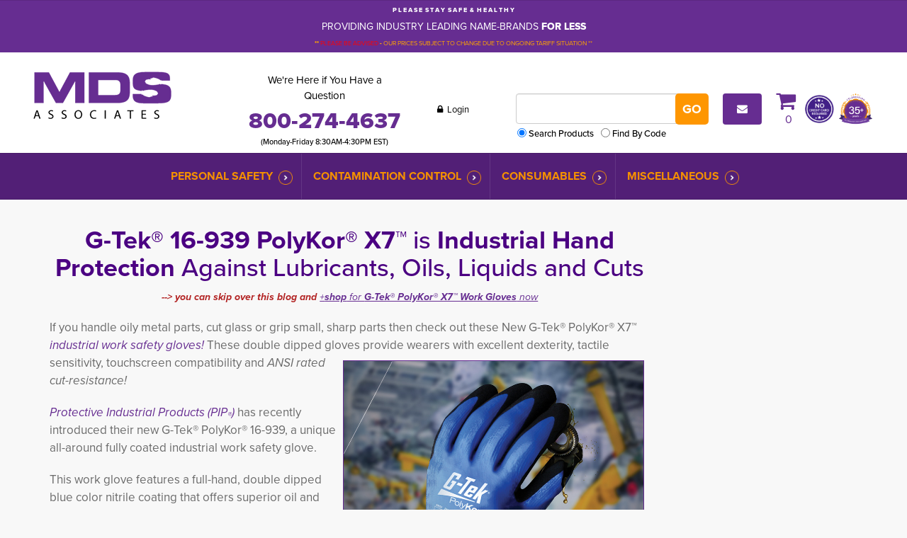

--- FILE ---
content_type: text/html; charset=UTF-8
request_url: https://www.mdsassociates.com/fully-coated-g-tek-polykor-x7-work-gloves
body_size: 9227
content:
<!DOCTYPE html PUBLIC "-//W3C//DTD XHTML 1.0 Transitional//EN" "http://www.w3.org/TR/xhtml1/DTD/xhtml1-transitional.dtd">
<html xmlns="http://www.w3.org/1999/xhtml">

<head>
<meta http-equiv='X-UA-Compatible' content='IE=edge' />
 <!-- Google Tag Manager -->
<script>(function(w,d,s,l,i){w[l]=w[l]||[];w[l].push({'gtm.start':
new Date().getTime(),event:'gtm.js'});var f=d.getElementsByTagName(s)[0],
j=d.createElement(s),dl=l!='dataLayer'?'&l='+l:'';j.async=true;j.src=
'https://www.googletagmanager.com/gtm.js?id='+i+dl;f.parentNode.insertBefore(j,f);
})(window,document,'script','dataLayer','GTM-TKSTGHN');</script>
<!-- End Google Tag Manager -->

  
  <!-- Global site tag (gtag.js) - Google Analytics -->
  <script async src="https://www.googletagmanager.com/gtag/js?id=UA-25189945-1"></script>
  <script>
    window.dataLayer = window.dataLayer || [];
    function gtag() { dataLayer.push(arguments); }
    gtag('js', new Date());

    gtag('config', 'UA-25189945-1');
  </script>

  <title> Shop for G-Tek® 16-939 PolyKor® X7 Double Dip A3 Cut Gloves </title>
  <meta http-equiv='Content-Type' content='text/html; charset=UTF-8' />
  <meta name="viewport" content="width=device-width, initial-scale=1.0" />
  <meta http-equiv="X-UA-Compatible" content="IE=edge" />
  <meta http-equiv="Cache-Control" content="no-cache" />
  <meta http-equiv="Pragma" content="no-cache" />
  <meta name="Keywords" content="Oil-Resistant Fully Coated Cut Safety Gloves, G-Tek® PolyKor® X7™ Work Gloves, G-Tek® PolyKor® X7™  Grip Safety Gloves, G-Tek® PolyKor® 16-939, oil-resistant work gloves, double dipped work gloves, oil resistant cut safety gloves, hand protection, industrial cut safety gloves, wholesale PIP work gloves, wholesale industrial work gloves, fully coated work gloves, G-Tek Work Gloves, palm coated grip gloves, grip gloves, grippy gloves, double dipped work gloves, PIP, Protective Industrial Products, X7 work gloves, Polykor X7 Work Gloves, Polykor Work Gloves," />
  <meta name="Description" content="If you handle oily metal parts, cut glass or grip small sharp parts, then check out these New G-Tek® 16-939 PolyKor® X7™ industrial work safety gloves from PIP®. These double dipped gloves provide excellent dexterity, tactile sensitivity, touchscreen compatibility AND cut-resistance!" />
  <meta name="Robots" content="index,follow" />
  <meta name="Author" content="360 PSG" />
  <meta name="Copyright" content="MDS Associates (copyright holder)" />
  <meta name="Generator" content="Fission Content Management System" />
  <link rel="shortcut icon" href="/templates/custom/mdsassociates-2019/images/favicon.ico" />
  <link rel="apple-touch-icon-precomposed" href="/templates/custom/mdsassociates-2019/apple-touch-icon.png">

  <link href='//fonts.googleapis.com/css?family=Raleway:100,300,400,600,700,800|Open+Sans:400,300,600,700,800' rel='stylesheet' type='text/css'>
  
  <!-- Adobe Fonts - proxima-nova 400,400i,500,600,700,700i,800 -->
  <link rel="stylesheet" href="https://use.typekit.net/skn5qtv.css">

  <script type='text/javascript'>
    var PF_pageLoaded = false;
  </script>

  <link rel="stylesheet" type="text/css" href="/templates/custom/mdsassociates-2019/css/bootstrap.min.css">
  <link rel="stylesheet" href="/templates/custom/mdsassociates-2019/css/flexslider.css" />

  
<link href='/templates/custom/mdsassociates-2019/css/page.css?v=1.29.6.072379c7' rel='stylesheet' type='text/css'  />
<link href='/templates/custom/mdsassociates-2019/css/form.css?v=1.29.6.072379c7' rel='stylesheet' type='text/css'  />
<link href='/templates/front/css/form-imagedrop.css?v=1.29.6.072379c7' rel='stylesheet' type='text/css'  />
<link href='/templates/front/css/form-radio-checks.css?v=1.29.6.072379c7' rel='stylesheet' type='text/css'  />
<link href='/templates/front/css/modules/rss-feed.css?v=1.29.6.072379c7' rel='stylesheet' type='text/css'  />
<link href='/templates/front/css/modules/catalog-categories.css?v=1.29.6.072379c7' rel='stylesheet' type='text/css'  />
<link href='/templates/front/css/modules/modules.css?v=1.29.6.072379c7' rel='stylesheet' type='text/css'  />
<link href='/templates/custom/mdsassociates-2019/css/content.css?v=1.29.6.072379c7' rel='stylesheet' type='text/css'  />
<link href='/templates/custom/mdsassociates-2019/css/list.css?v=1.29.6.072379c7' rel='stylesheet' type='text/css'  />
<link href='/templates/front/css/modules/MOD.ImageList.001.css?v=1.29.6.072379c7' rel='stylesheet' type='text/css'  />
<link href='/themes/blank/style.css?v=1.29.6.072379c7' rel='stylesheet' type='text/css'  />
<link href='/menus-css/mega-menu-2021.css?v=1.29.6.072379c7' rel='stylesheet' type='text/css'  />
<link href='/themes/mds_default/style.css?v=1.29.6.072379c7' rel='stylesheet' type='text/css'  />
<link href='/templates/front/css/list-search-results.css?v=1.29.6.072379c7' rel='stylesheet' type='text/css'  />
<link href='/templates/front/css/sitemap.css?v=1.29.6.072379c7' rel='stylesheet' type='text/css'  />
<link href='/templates/front/css/categories.css?v=1.29.6.072379c7' rel='stylesheet' type='text/css'  />
<link href='/templates/front/css/overlib.css?v=1.29.6.072379c7' rel='stylesheet' type='text/css'  />
<link href='/cmscore/css/pf-responsive.css?v=1.29.6.072379c7' rel='stylesheet' type='text/css'  />
<link href='/cmscore/css/font-awesome.css?v=1.29.6.072379c7' rel='stylesheet' type='text/css'  />
<link href='/cmscore/css/form-website-field.css?v=1.29.6.072379c7' rel='stylesheet' type='text/css'  />

  <script type="text/javascript" src="//ajax.googleapis.com/ajax/libs/jquery/1.11.1/jquery.min.js"></script><script type="text/javascript">$.noConflict();</script>

<script type='text/javascript'>
var isLinuxServer = true; var isWindowsServer = false; var PF_QUICK_INFO_BLOCK_WIDTH = 200; var PF_QUICK_LAUNCH_BLOCK_HEIGHT = 100; var PF_QUICK_INFO_START = false; var PF_QUICK_LAUNCH_START = false; var TINYMCE_IMAGE_MANAGER_COMPONENT = 'imagemanager';  var TINYMCE_FILE_MANAGER_COMPONENT = 'filemanager'; var PF_WYSIWYG_ENGINE = 'CKEDITOR'; var PF_IS_CKEDITOR = 1; var CKEDITOR_BASEPATH = '/cmscore/ckeditor/4.5.7/'; var PF_IS_WYSIWYG_PRO = 0; var PF_IS_TINYMCE = 0;
</script>

<script type="text/javascript">var djConfig = {"baseUrl":"\/fission\/js\/dojo\/dojo\/","parseOnLoad":true,"modulePaths":{"pf":"\/fission\/js\/pf","cms":"\/js\/cms","cmsx":"\/app\/js\/cmsx"},"isDebug":false};</script>

<script src='/cmscore/js/prototype/prototype-1.6.1-with-utils-360mod.js?v=1.29.6.072379c7' type='text/javascript'></script>
<script src='/cmscore/js/dojo/dojo/dojo.js?v=1.29.6.072379c7' type='text/javascript'></script>
<script src='/cmscore/js/pf/pf.js?v=1.29.6.072379c7' type='text/javascript'></script>
<script src='/cmscore/js/placeholder/placeholder.js?v=1.29.6.072379c7' type='text/javascript'></script>
<script src='/cmscore/js/phpfission-common.js?v=1.29.6.072379c7' type='text/javascript'></script>
<script src='/cmscore/js/phpfission-common-uncompiled.js?v=1.29.6.072379c7' type='text/javascript'></script>
<script src='/cmscore/js/browser-detect.js?v=1.29.6.072379c7' type='text/javascript'></script>
<script src='/cmscore/js/alert-handler.js?v=1.29.6.072379c7' type='text/javascript'></script>
<script src='/cmscore/js/window-screen-size.js?v=1.29.6.072379c7' type='text/javascript'></script>
<script src='/cmscore/js/ckeditor-utilities.js?v=1.29.6.072379c7' type='text/javascript'></script>
<script src='/cmscore/js/pf-text-sizer-001.js?v=1.29.6.072379c7' type='text/javascript'></script>
<script src='/cmscore/js/pf-modules-001.js?v=1.29.6.072379c7' type='text/javascript'></script>
<script src='/cmscore/js/overlib/overlib.js?v=1.29.6.072379c7' type='text/javascript'></script>
<script src='/cmscore/js/pf-list-002.js?v=1.29.6.072379c7' type='text/javascript'></script>
<script src='/cmscore/js/pf-responsive.min.js?v=1.29.6.072379c7' type='text/javascript'></script>

  
  <link rel='canonical' href='https://www.mdsassociates.com/fully-coated-g-tek-polykor-x7-work-gloves' />
  <script type="text/javascript" src="/templates/custom/mdsassociates-2019/js/bootstrap.min.js"></script>
  
  

  <meta name="google-site-verification" content="2b091lxi4tNmvVUXocSIMhaSsmhoNCRojgq6Lnm3pyw" />

<!-- Global site tag (gtag.js) - Google Analytics -->
<script async src='https://www.googletagmanager.com/gtag/js?id=G-34V55DDBY1'></script>
<script>
    window.dataLayer = window.dataLayer || [];
    function gtag(){dataLayer.push(arguments);}
    gtag('js', new Date());
    
    gtag('config', 'G-34V55DDBY1');
</script>

</head>

<body onload='PF_pageLoaded=true; PF_JSA_generatePopUps_001();'>
  
  <!-- Google Tag Manager (noscript) -->
<noscript><iframe src="https://www.googletagmanager.com/ns.html?id=GTM-TKSTGHN"
height="0" width="0" style="display:none;visibility:hidden"></iframe></noscript>
<!-- End Google Tag Manager (noscript) -->



  <!-- Mobile Header -->
  <div class="mobile-header">
    <div class="box1 phone">
      <div class='theme-blank module-static-content-001'><div class='module'><div class='module-content'><h5>We&#39;re Here if You Have a Question</h5>

<h3>800-274-4637</h3>

<h5>(Monday-Friday 8:30AM-4:30PM EST)</h5></div></div></div>
    </div>
    <div class="box2 login">
      <div class='theme-blank module-login-box-001'><div class='module'><div class='module-content'><form id='login_block_100107' name='login_block_100107' action="/myaccount/site-login.php" method='post'  data-pf-form="true" style='margin:0px;'>
<input name='form_name' id='login_block_100107_form_name' type='hidden' value='login_block_100107' />
<input name='form_event' id='login_block_100107_form_event' type='hidden' value='submit' />
<input type='hidden' name='task'  value="process-site-login" />
<input type='hidden' name='login_redirect_to' id='login_redirect_to' value="dashboard" />
<!-- Trigger the modal with a button -->

<p><button class="btn btn-default" data-target="#myModal2" data-toggle="modal" type="button"><i class="fa fa-lock" aria-hidden="true"></i> Login</button></p>

<!-- Modal -->
<div id="myModal2" class="modal fade" role="dialog">
  <div class="modal-dialog">

    <!-- Modal content-->
    <div class="modal-content">
      <div class="modal-header">
        <button type="button" class="close" data-dismiss="modal">&times;</button>

      </div>
      <div class="modal-body">
        <h4 class="modal-title">User Login</h4>



<div class="login-wrap">
<table>
<tr>
    <td>

<div class="form-group">
  <label class="control-label" for="username">
    Username
  </label>
  <div class="input-group">
    <div class="input-group-addon">
      <i class="fa fa-user" aria-hidden="true"></i>
    </div>
    <input type='text' name='login_username_100107' id='login_username_100107' value="" class="text-off" onfocus=" this.className='text-on';" onblur=" this.className='text-off';" />
  </div>
</div>



</td>
</tr>
<tr>
    <td>

<div class="form-group">
  <label class="control-label" for="password">
    Password
  </label>
  <div class="input-group">
    <div class="input-group-addon">
      <i class="fa fa-lock" aria-hidden="true"></i>
    </div>
    <input type='password' name='login_password_100107' id='login_password_100107' value="" autocomplete="off" class="password-off" onfocus=" this.className='password-on';" onblur=" this.className='password-off';" />
  </div>
</div>

</td>
</tr>
<tr>
    <td><input type='submit' name='login_button_100107' id='login_button_100107' value="Login" class="submit-off" onmouseover=" this.className='submit-over';" onmouseout=" this.className='submit-off';" onfocus=" this.className='submit-on';" onblur=" this.className='submit-off';" /></td>
</tr>


    <tr><td><small class="remember"><table border='0' cellpadding='0' cellspacing='0' class=''><tr><td class='collection'><input type='checkbox' name='login_remember_me_100107[]'  value="YES" class="checkbox-off" /></td><td class='collection-caption'>Remember Me</td></tr></table></small></td></tr>



    <tr><td><small><a href='/forgot-password.php' title="Forgot Password?">Forgot Password?</a></small></td></tr>




</table>
</div>

      </div>

      <!--<div class="modal-footer">
         <button type="button" class="btn primary" data-dismiss="modal">Close</button>
      </div> -->

    </div>

  </div>
</div></form></div></div></div>
    </div>
    <div class="box2 cart">
      <div class='theme-blank module-shopping-cart-001'><div class='module'><div class='module-content'><div id='scm001_100106' class='scm001holder'><a href="/cart"><em class="fa fa-shopping-cart">&nbsp;</em> <span id='scm001_items_100106'>0</span></a></div></div></div></div>
    </div>
  </div>

  <!-- Top Bar - Desktop -->
  
  <div class="top-bar hidden-phone">
    <div class="container">
      <div class='theme-blank module-static-content-001'><div class='module'><div class='module-content'><div class="row">
<div class="col-sm-12">
<p style="text-align: center;"><span style="font-size:9px;"><strong>P L E A S E&nbsp; S T A Y&nbsp; S A F E&nbsp; &amp;&nbsp; H E A L T H Y</strong></span></p>

<p style="text-align: center;"><span style="font-size:14px;"><span style="color:#FFFFFF;">PROVIDING INDUSTRY LEADING NAME-BRANDS <strong>FOR LESS</strong></span></span></p>

<p style="text-align: center;"><span style="color:#FFA500;"><strong><span style="font-size:9px;">**</span></strong></span><span style="color:#FF0000;"><span style="font-size:9px;">&nbsp;PLEASE BE ADVISED</span></span><span style="color:#FFA500;"><strong><span style="font-size:9px;"> -</span></strong><span style="font-size:9px;"> OUR PRICES SUBJECT TO CHANGE DUE TO ONGOING TARIFF SITUATION **</span></span></p>
</div>
</div></div></div></div>
    </div>
  </div>
  
  
  <!-- Header -->
  <header>
    <div class="container">
      <div class="row">
        <div class="col-md-3 logo">
          <div class='theme-blank module-static-content-001'><div class='module'><div class='module-content'><a href="/"><img src="/templates/custom/mdsassociates-2015/images/logo.png" alt="MDS Associates" /></a></div></div></div>
        </div>
        <div class="col-md-9 contact-nos hidden-phone">
          <div class='theme-blank module-free-html-001'><div class='module'><div class='module-content'><div class="header-wrap-2024">
  <div class="phone-section">
<p>We&#39;re Here if You Have a Question 
  <strong><a href="tel:800-274-4637" class="phone-number">800-274-4637</a></strong></p>
    <h5>(Monday-Friday 8:30AM-4:30PM EST)</h5>
  </div>
  
<div class="user-section"><div class='theme-blank module-login-box-001'><div class='module'><div class='module-content'><form id='login_block_100102' name='login_block_100102' action="/myaccount/site-login.php" method='post'  data-pf-form="true" style='margin:0px;'>
<input name='form_name' id='login_block_100102_form_name' type='hidden' value='login_block_100102' />
<input name='form_event' id='login_block_100102_form_event' type='hidden' value='submit' />
<input type='hidden' name='task'  value="process-site-login" />
<input type='hidden' name='login_redirect_to' id='login_redirect_to' value="dashboard" />
<!-- Trigger the modal with a button -->
<button type="button" class="text-btn" data-toggle="modal" data-target="#myModal"><i class="fa fa-lock" aria-hidden="true">&nbsp;</i> Login</button>

<!-- Modal -->
<div id="myModal" class="modal fade" role="dialog">
  <div class="modal-dialog">

    <!-- Modal content-->
    <div class="modal-content">
      <div class="modal-header">
        <button type="button" class="close" data-dismiss="modal">&times;</button>

      </div>
      <div class="modal-body">
        <h4 class="modal-title">User Login</h4>



<div class="login-wrap">
<table>
<tr>
    <td>

<div class="form-group">
  <label class="control-label" for="username">
    Username
  </label>
  <div class="input-group">
    <div class="input-group-addon">
      <i class="fa fa-user" aria-hidden="true"></i>
    </div>
    <input type='text' name='login_username_100102' id='login_username_100102' value="" class="text-off" onfocus=" this.className='text-on';" onblur=" this.className='text-off';" />
  </div>
</div>



</td>
</tr>
<tr>
    <td>

<div class="form-group">
  <label class="control-label" for="password">
    Password
  </label>
  <div class="input-group">
    <div class="input-group-addon">
      <i class="fa fa-lock" aria-hidden="true"></i>
    </div>
    <input type='password' name='login_password_100102' id='login_password_100102' value="" autocomplete="off" class="password-off" onfocus=" this.className='password-on';" onblur=" this.className='password-off';" />
  </div>
</div>

</td>
</tr>
<tr>
    <td><input type='submit' name='login_button_100102' id='login_button_100102' value="Login" class="submit-off" onmouseover=" this.className='submit-over';" onmouseout=" this.className='submit-off';" onfocus=" this.className='submit-on';" onblur=" this.className='submit-off';" /></td>
</tr>


    <tr><td><small class="remember"><table border='0' cellpadding='0' cellspacing='0' class=''><tr><td class='collection'><input type='checkbox' name='login_remember_me_100102[]'  value="YES" class="checkbox-off" /></td><td class='collection-caption'>Remember Me</td></tr></table></small></td></tr>



    <tr><td><small><a href='/forgot-password.php' title="Forgot Password?">Forgot Password?</a></small></td></tr>




</table>
</div>

      </div>

      <!--<div class="modal-footer">
         <button type="button" class="btn primary" data-dismiss="modal">Close</button>
      </div> -->

    </div>

  </div>
</div></form></div></div></div></div>


  
<div class="navbar-form">
<div class="form-group"><div class='theme-blank module-catalog-search-001'><div class='module'><div class='module-content'><div class="product-search-module">
                        <form id='catalog_product_search' name='catalog_product_search' action="/catalog/product" method='get'  data-pf-form="true" style='margin:0px;'>
<input name='form_name' id='catalog_product_search_form_name' type='hidden' value='catalog_product_search' />
<input name='form_event' id='catalog_product_search_form_event' type='hidden' value='submit' />
<table>
<tr>
    <td><input type='text' name='q' id='q' value="" class="text-off" onfocus=" this.className='text-on';" onblur=" this.className='text-off';" /></td>
    <td><input type='submit' name='search' id='btn_search_catalog' value="Go" class="submit-off" onmouseover=" this.className='submit-over';" onmouseout=" this.className='submit-off';" onfocus=" this.className='submit-on';" onblur=" this.className='submit-off';" /></td>
</tr>
<tr>
    <td colspan=2>
        <table border='0' cellpadding='0' cellspacing='0' class=''><tr><td class='collection'><input type='radio' name='search_type' id='search_type_0' value="PRODUCT" checked="checked" class="radio-off" /></td><td class='collection-caption'><label for="search_type_0">Search Products</label></td><td class='collection'><input type='radio' name='search_type' id='search_type_1' value="CODE" class="radio-off" /></td><td class='collection-caption'><label for="search_type_1">Find By Code</label></td></tr></table>
    </td>
</tr>
</table>    </form>
                    </div></div></div></div></div>
</div>

<p><a class="icon-sm btn-primary" href="/content/pages/contact-us">
  <i class="fa fa-envelope"></i>
  <!--<img alt="" src="/templates/custom/mdsassociates-2015/images/i-envelope.png" />-->
  </a></p>

<div class="cart"><a href="/cart"><em class="fa fa-shopping-cart">&nbsp;</em><div class='theme-blank module-shopping-cart-001'><div class='module'><div class='module-content'><div id='scm001_100076' class='scm001holder'>
    <span id='scm001_items_100076'>0</span>
</div></div></div></div></a></div>
  

<div class="no-credit-card"><div class='theme-blank module-image-list-001'><div class='module'><div class='module-content'><style>
    .mod_image_tile_item_100219{
         float: left; 
         padding: 2px; 
         text-align:center; 
           
    }
</style>
<script>
    dojo.require('cms.Tiles');
    dojo.ready(function() {
        var tiles = new cms.Tiles(100219,2,'mod_image_tile_item');
    });
</script>
<div class ="mod-img-list-tile  mod_image_tile_item_100219"  style = "display:none;">
    <a href="/payment" >
        <img src="/content/images/icons/no-credit-card-required-resized.png" alt="No credit card required"  title ="No credit card required" />
    </a>
</div><div class ="mod-img-list-tile  mod_image_tile_item_100219"  style = "display:none;">
    <a href="/history" >
        <img src="/content/images/icons/mds-badge-35-years-new.png" alt="35 Years"  title ="35 Years" />
    </a>
</div><div class ="mod-img-list-tile-actions">
    

    
        <div class = 'img-list-tiles-show-less' id = 'mod_image_list_prev_button_100219'>
            <a href = '#mod_image_list_show_less'/> Prev </a>
        </div>
    

    
        <div class = 'img-list-tiles-show-more' id = 'mod_image_list_next_button_100219'>
            <a href = '#mod_image_list_show_more'> Next </a>
        </div>
    
</div></div></div></div></div>

  
</div></div></div></div>
        </div>
      </div>
    </div>
  </header><!-- /Header -->

  
  <!-- Top Bar - Phone -->
  
  <div class="top-bar visible-phone">
    <div class="container">
      <div class='theme-blank module-static-content-001'><div class='module'><div class='module-content'><div class="row">
<div class="col-sm-12">
<p style="text-align: center;"><span style="font-size:9px;"><strong>P L E A S E&nbsp; S T A Y&nbsp; S A F E&nbsp; &amp;&nbsp; H E A L T H Y</strong></span></p>

<p style="text-align: center;"><span style="font-size:14px;"><span style="color:#FFFFFF;">PROVIDING INDUSTRY LEADING NAME-BRANDS <strong>FOR LESS</strong></span></span></p>

<p style="text-align: center;"><span style="color:#FFA500;"><strong><span style="font-size:9px;">**</span></strong></span><span style="color:#FF0000;"><span style="font-size:9px;">&nbsp;PLEASE BE ADVISED</span></span><span style="color:#FFA500;"><strong><span style="font-size:9px;"> -</span></strong><span style="font-size:9px;"> OUR PRICES SUBJECT TO CHANGE DUE TO ONGOING TARIFF SITUATION **</span></span></p>
</div>
</div></div></div></div>
    </div>
  </div>
  
  

  <div class="mobile-search visible-phone">
    <div class='theme-blank module-catalog-search-001'><div class='module'><div class='module-content'><div class="product-search-module">
                        <form id='catalog_product_search' name='catalog_product_search' action="/catalog/product" method='get'  data-pf-form="true" style='margin:0px;'>
<input name='form_name' id='catalog_product_search_form_name' type='hidden' value='catalog_product_search' />
<input name='form_event' id='catalog_product_search_form_event' type='hidden' value='submit' />
<table>
<tr>
    <td><input type='text' name='q' id='q' value="" class="text-off" onfocus=" this.className='text-on';" onblur=" this.className='text-off';" /></td>
    <td><input type='submit' name='search' id='btn_search_catalog' value="Go" class="submit-off" onmouseover=" this.className='submit-over';" onmouseout=" this.className='submit-off';" onfocus=" this.className='submit-on';" onblur=" this.className='submit-off';" /></td>
</tr>
<tr>
    <td colspan=2>
        <table border='0' cellpadding='0' cellspacing='0' class=''><tr><td class='collection'><input type='radio' name='search_type' id='search_type_0' value="PRODUCT" checked="checked" class="radio-off" /></td><td class='collection-caption'><label for="search_type_0">Search Products</label></td><td class='collection'><input type='radio' name='search_type' id='search_type_1' value="CODE" class="radio-off" /></td><td class='collection-caption'><label for="search_type_1">Find By Code</label></td></tr></table>
    </td>
</tr>
</table>    </form>
                    </div></div></div></div>
  </div>


  <div class="menu-wrapper">

    <div class="toggle-buttons visible-phone">
      
      <!--
      <button type="button" class="secondary-menu-toggle btn btn-default btn-sm collapsed" data-toggle="collapse" data-target="#secondary-menu" aria-expanded="false" aria-controls="navbar">
        Industries <span>Served</span>
      </button>
      -->

      <button type="button" class="main-menu-toggle btn btn-default btn-sm collapsed visible-phone" data-toggle="collapse" data-target="#main-menu" aria-expanded="false" aria-controls="navbar">
        Browse <span>Products</span>
      </button>
    </div>

    <!-- New 2019 Secondary Category Menu - Phone View
    
    -->

    <!-- Main Menu -->
    
    <nav id="main-menu" class="navbar-collapse collapse main-menu">
      <div class="container">
        <div class='theme-blank module-menu-002'><div class='module'><div class='module-content'><div class='pf-cssmenu-mega-menu-2021-div'><ul id='menu_7fdb6811982a2ca0bde8faa51edf8b2b' class='pf-cssmenu-mega-menu-2021'><li class='lev1 no-sub no-sub-lev1 first first-lev1 ' ><a href='/catalog/category/personal-safety-supplies'  class='lev1 no-sub no-sub-lev1 first first-lev1 '>Personal Safety</a></li><li class='lev1 no-sub no-sub-lev1 ' ><a href='/category/cross-contamination/infection-control/-prevention-supplies'  class='lev1 no-sub no-sub-lev1 '>Contamination Control</a></li><li class='lev1 no-sub no-sub-lev1 ' ><a href='/category/consumable/wholesale/janitorial-jan-san-paper-product-supplies'  class='lev1 no-sub no-sub-lev1 '>Consumables</a></li><li class='lev1 no-sub no-sub-lev1 last last-lev1 ' ><a href='/category/miscellaneous'  class='lev1 no-sub no-sub-lev1 last last-lev1 '>Miscellaneous</a></li></ul></div>
                <!--[if lte IE 6]>
                <script type='text/javascript'>Event.observe(window, 'load', function() { PF_cssmenu_hover('menu_7fdb6811982a2ca0bde8faa51edf8b2b'); });</script>
                <![endif]-->
                </div></div></div>
      </div>
    </nav>
    

  </div>



  <!-- New 2018 Banner with right side -->
  <div class="banner-content">
    

    <div class="right">
      

      

    </div>
  </div>


  <!-- New 2019 Secondary Category Menu - Desktop View 
   -->
  
  
  <!-- New 2024 Brand Logos -->
  
  

  <!-- News -->
  


  

  
  
  
  
  
  <!-- Main Container -->
  <section id="main_container">
    <div class="container">
      <div class="row">

        


        <div class="col-md-9 col-sm-7 ">
          

          <div class='pf-responsive'>
<h1 style="text-align: center;"><span style="font-size:36px;"><span style="color:#4B0082;"><strong>G-Tek&reg; 16-939 PolyKor&reg; X7&trade; </strong>is</span> <span style="color:#4B0082;"><strong>Industrial Hand Protection </strong>Against Lubricants, Oils, Liquids and Cuts</span></span></h1>

<p style="text-align: center;"><em><span style="font-size:14px;"><strong><span style="color:#B22222;">--&gt; you can skip over this blog and</span></strong> <u><a href="https://www.mdsassociates.com/catalog/p-106472/pip-g-tek-polykor-x7-double-dip-touch-gloves">+<strong>shop</strong> for <strong>G-Tek&reg; PolyKor&reg; X7&trade; Work Gloves</strong> now</a></u></span></em></p>

<p><span style="color:#696969;">If you handle oily metal parts, cut glass or grip small, sharp parts then check out these New G-Tek&reg; PolyKor&reg; X7&trade; <em><a href="https://www.mdsassociates.com/industrial-work-gloves-101" target="_self">industrial work safety gloves!</a> </em>These double dipped gloves provide wearers with<em> </em>excellent dexterity, tactile sensitivity, touc</span><a href="https://www.mdsassociates.com/catalog/p-106472/pip-g-tek-polykor-x7-double-dip-touch-gloves"><img alt="PIP® G-Tek® PolyKor® X7 Double Dip Touch Gloves " src="/content/images/SEO/gtek-polykor 16-939.jpg" style="border-width: 1px; border-style: solid; margin: 9px; float: right; width: 425px; height: 434px;" /></a><span style="color:#696969;">hscreen compatibility and <em>ANSI rated cut-resistance!</em> </span></p>

<p><em><a href="https://www.mdsassociates.com/protective-industrial-products-pip/wholesale-distributor" target="_self">Protective Industrial Products (PIP<sub>&reg;</sub>)</a></em><span style="color:#696969;"> has recently introduced their new G-Tek&reg; PolyKor&reg; 16-939, a unique all-around fully coated industrial work safety glove. </span></p>

<p><span style="color:#696969;">This work glove features a full-hand, double dipped blue color nitrile coating that offers superior oil and liquid resistance. This coating also helps keep the hands dry, extends the life of the glove and provides excellent abrasion resistance. The ultra-thin <em>18-gauge</em> seamless knit</span><span style="color:#696969;"> proprietary blended <em><a href="https://www.mdsassociates.com/g-tek-polykor-grip-gloves" target="_self">G-Tek&reg; PolyKor&reg;</a></em> shell with <a href="https://www.mdsassociates.com/pip-g-tek-polykor-x7-gloves"><em>X7&trade; technology</em></a> provides a high degree of sensitivity, dexterity, breathability and <em>ANSI A3 cut protection.</em></span></p>

<h2><span style="color:#4B0082;">MICROSURFACE GRIP IS IDEAL FOR DRY, WET &amp; OILY CONDITIONS</span></h2>

<p><span style="color:#696969;">This high performance work glove has a black <em><a href="https://www.mdsassociates.com/pip-advanced-glove-fibers-and-coatings">nitrile microsurface coating grip</a></em> on the palms and fingers. This microsurface grip is dipped over the blue nitrile coating. &nbsp;It is created by using a soft and flexible nitrile compound filled with thousands of tiny suction cups. As these suction cups contact the surface, it creates a vacuum effect that disperses fluids away from the object&rsquo;s surface for a better and more secure grip. </span></p>

<h2 style="text-align: justify;"><span style="color:#4B0082;">TOUCHSCREEN COMPATIBLE</span></h2>

<p><span style="color:#696969;">These<u><strong><a href="https://www.mdsassociates.com/catalog/p-106472/pip-g-tek-polykor-x7-double-dip-touch-gloves"> G-Tek&reg; PolyKor&reg; 16-939 X7&trade;&nbsp; Grip Safety Gloves </a></strong></u>also function as touchscreen compatible work gloves. They feature swipe fingertips and give operators the ability to work with electronics in automated or fast paced professions, where speed and operator input is necessary. <em><a href="https://www.mdsassociates.com/touch-screen-compatible-work-safety-gloves">Touchscreen work gloves</a></em> also let workers easily and quickly look up information from touch enabled devices without having to remove their safety gloves, putting their bare hands at risk to injury!</span></p>

<p style="text-align: justify;"><span style="color:#696969;">These New Fully Coated G-Tek&reg; PolyKor&reg; X7&trade; Work Gloves Are Ideal for:</span></p>

<ul>
	<li style="text-align: justify;"><span style="color:#696969;">Glass Cutting</span></li>
	<li style="text-align: justify;"><span style="color:#696969;">Electronics</span></li>
	<li style="text-align: justify;"><span style="color:#696969;">Sheet Metal Handling</span></li>
	<li style="text-align: justify;"><span style="color:#696969;">Parts Assembly</span></li>
	<li style="text-align: justify;"><span style="color:#696969;">Small Sharp Parts Handling</span></li>
	<li style="text-align: justify;"><span style="color:#696969;">Construction</span></li>
	<li style="text-align: justify;"><span style="color:#696969;">Maintenance</span></li>
</ul>

<p><span style="color:#696969;">These New G-Tek&reg; PolyKor&reg; X7&trade; Work Gloves also feature heavy-duty, snug-fitting knit wrists that help prevent dirt and debris from entering the glove. The cuff hems are color-coded for fast and easy size identification. Available in hand sizes small through double extra-large, they are washable and will resist chemicals, water, and ultraviolet light. </span></p>

<p style="text-align: center;"><span style="color:#696969;">Try these oil-resistant cut safety work gloves for yourself...</span></p>

<h1 style="text-align: center;"><u><a href="https://www.mdsassociates.com/catalog/p-106472/pip-g-tek-polykor-x7-double-dip-touch-gloves">+<span style="color:#B22222;">shop</span> for <strong>G-Tek&reg; PolyKor&reg; X7&trade; Work Gloves</strong> now</a></u></h1>

<h5 style="text-align: center;">Orders.&nbsp;&nbsp;&nbsp;&nbsp; &nbsp;&nbsp;&nbsp; &nbsp; &nbsp; &nbsp; &nbsp; Questions.&nbsp;&nbsp;&nbsp; &nbsp; &nbsp; &nbsp;&nbsp;&nbsp; Volume Discounts.&nbsp;&nbsp;&nbsp;&nbsp; &nbsp; &nbsp; &nbsp; Special Requests.</h5>

<p style="text-align: center;">Click or Call Today</p>

<p style="text-align: center;">Monday - Friday 8:30am - 4:30pm&nbsp; EST</p>

<h5 style="text-align: center;">+800.274.4637&nbsp;&nbsp;&nbsp;&nbsp; |&nbsp;&nbsp;&nbsp;&nbsp;&nbsp; +716.668.4001&nbsp;&nbsp;&nbsp;&nbsp; |&nbsp;&nbsp;&nbsp;&nbsp;&nbsp;&nbsp;&nbsp; Fax +716.668.4496&nbsp;&nbsp;&nbsp;&nbsp;&nbsp;&nbsp; |&nbsp;&nbsp;&nbsp; <a href="/cdn-cgi/l/email-protection#b9d0d7dfd6f9d4ddcad8cacad6dad0d8cddcca97dad6d486caccdbd3dcdacd84f09c8b89d1d8cfdc9c8b89d89c8b89c8ccdccacdd0d6d7"><span class="__cf_email__" data-cfemail="ea83848c85aa878e998b99998589838b9e8f99c4898587">[email&#160;protected]</span>&nbsp;&nbsp;</a>&nbsp;&nbsp;&nbsp; |&nbsp;&nbsp;&nbsp;<a href="https://www.mdsassociates.com">&nbsp; MDSassociates.com</a></h5>

<p style="text-align: center;">&quot;We want you to return home safely every day&quot;</p>

</div><!-- end pf-responsive -->

          
          
          
        </div>

        
      </div>
    </div>
  </section>
  <!-- /Main Container -->

  
  <!-- Feature -->
  
  
  
  <!-- Testimonials -->
  
  
  
  <!-- About -->
  
  
  
  
  <section class="callouts-section">
    <div class="container">
      <div class="row">
        <div class="col-md-12">

          <div class="connect-us">
            <div class="bg" id="leftHalf"></div>
            <div class="bg" id="rightHalf"></div>
            <div class='theme-blank module-static-content-001'><div class='module'><div class='module-content'><div class="row">
<div class="col-md-6 lefthalf">
<h2><a href="/content/pages/contact-us" target="_self" title="">Contact us</a></h2>

<p><a href="/content/pages/contact-us" target="_self" title="">for volume discount pricing</a></p>
<a class="go" href="/content/pages/contact-us" target="_self" title=""><img alt="GO" border="0" src="/templates/custom/mdsassociates-2015/images/go1.png" /></a></div>

<div class="col-md-6 righthalf">
<h2><a href="/" target="_self" title="">Sign up</a></h2>

<p><a href="/" target="_self" title="">for Promotions &amp; In-Stock Notifications</a></p>
<a class="go" href="/" target="_self" title=""><img alt="GO" border="0" src="/templates/custom/mdsassociates-2015/images/go2.png" /></a></div>
</div></div></div></div>
          </div>

        </div>
      </div>
    </div>
  </section>
  
  
  
  <!-- Footer -->
  <footer>
    <div class="container">
      <div class="row">
        <div class="col-md-4 contact-links">
          <div class='theme-blank module-static-content-001'><div class='module'><div class='module-content'><p><a href="/"><img alt="MDS Associates" class="footer-logo" src="/templates/custom/mdsassociates-2015/images/footer-logo.png" /></a></p>

<p>510 N Belleview Ave, Suite 102<br />
Cinnaminson, NJ 08077 USA<br />
Toll-Free:<a href=""> +800.274.4637</a>, <a href="#">+716.668.4001</a><br />
Fax: <a href=""> +716.668.4496</a><br />
<a href="/">www.mdsassociates.com</a><br />
<a href="https://eco-mdsassociates.com/" target="_self">www.eco-mdsassociates.com</a><a href="https://plus.google.com/b/114518220649945712881/" target="_blank"><img alt="Google+" src="/templates/custom/mdsassociates-2015/images/google+.png" /></a></p>
<!-- Hotjar Tracking Code for https://www.mdsassociates.com --></div></div></div>
        </div>
        <div class="col-md-8">
          <div class='theme-blank module-static-content-001'><div class='module'><div class='module-content'><div class="row">
<div class="col-md-3">
<h6>Category</h6>

<ul>
	<li><a href="https://www.mdsassociates.com/catalog/category/personal-protective-equipment/supplies">Personal Protection</a></li>
	<li><a href="https://www.mdsassociates.com/category/cross-contamination/infection-control/-prevention-supplies">Contamination Control</a></li>
	<li><a href="https://www.mdsassociates.com/category/consumable/wholesale/janitorial-jan-san-paper-product-supplies">Consumables</a></li>
	<li><a href="https://www.mdsassociates.com/category/miscellaneous">Miscellaneous</a></li>
</ul>

<h6>Industries Served</h6>

<ul>
	<li><a href="https://www.mdsassociates.com/market/dental-medicine">Dental Medicine</a></li>
	<li><a href="https://www.mdsassociates.com/market/food-processing-service">Food Processing</a></li>
	<li><a href="https://www.mdsassociates.com/market/cleanroom-crtical-controlled-regulated">Clean Room</a></li>
	<li><a href="https://www.mdsassociates.com/market/healthcare">Health Care</a></li>
	<li><a href="https://www.mdsassociates.com/market/industrial-safety/personal-protective-equipment/p.p.e./products-supplies">Industrial Safety</a></li>
</ul>
</div>

<div class="col-md-3">
<h6>Company Info</h6>

<ul>
	<li><a href="/history" target="_self">About Us</a></li>
	<li><a href="/mission" target="_self">Mission</a></li>
	<li><a href="/content/pages/contact-us" target="_self">Contact Us</a></li>
	<li><a href="https://www.mdsassociates.com/content-sample-request">Sample Requests</a></li>
	<li><a href="/testimonials" target="_self">Testimonials</a></li>
	<li><a href="https://www.mdsassociates.com/employment" target="_self">Employment</a></li>
</ul>
</div>

<div class="col-md-3">
<h6 id="tos">Terms of Sale</h6>

<ul>
	<li><a href="/documents/MDS/BusinessAcctCreditApp.pdf" target="_blank">Credit Application</a></li>
	<li><a href="https://www.mdsassociates.com/payment" target="_self">Payment Information</a></li>
	<li><a href="/pricing" target="_self">Pricing Policy</a></li>
	<li><a href="/private-policy-terms" target="_self">Privacy Notice</a></li>
	<li><a href="/returns" target="_self">Returned Goods</a></li>
	<li><a href="/shipping" target="_self">Shipping</a></li>
</ul>
</div>

<div class="col-md-3">
<h6>Services</h6>

<ul>
	<li><a href="https://www.mdsassociates.com/2026-blog-articles"><strong>2026</strong> Blog Articles</a></li>
	<li><a href="https://www.mdsassociates.com/2025-blog-articles"><strong>2025</strong> Blog Articles</a></li>
	<li><a href="https://www.mdsassociates.com/2024-blog-articles" target="_self"><strong>2024</strong> Blog Articles</a></li>
	<li><a href="https://www.mdsassociates.com/2023-blog-articles" target="_self"><strong>2023 </strong>Blog Articles</a></li>
	<li><a href="https://www.mdsassociates.com/article-archive">Article Archive</a></li>
	<li><a href="/services" target="_self">Signature Services</a></li>
	<li><a href="/automatic-delivery/shipping" target="_self">Automatic Delivery</a></li>
	<li><a href="https://www.mdsassociates.com/mds-promotions"><strong>MDS</strong> Promotions</a></li>
</ul>
</div>
</div></div></div></div>
        </div>
      </div>
      <div class="row">
        <div class="container">
          <hr />
          <p>&copy; 2005-2026 MDS Associates, Incorporated. All Rights Reserved.</p>
        </div>
      </div>
    </div>
  </footer>


  


  <div id='pfwindow_handler' style='visibility:hidden;'>
    <div id='pfwindow_loading'><img src='/cmscore/images/loading/150x150.gif' width='150' height='150' style='display:none;' border='0' alt='Loading' title='' /></div>
  </div>

  <div id='debug_window'></div>
  <script data-cfasync="false" src="/cdn-cgi/scripts/5c5dd728/cloudflare-static/email-decode.min.js"></script><script src="/templates/custom/mdsassociates-2019/js/scripts.js?v=12"></script>
  <script type="text/javascript" src="/templates/custom/mdsassociates-2019/js/jquery.flexslider-min.js"></script>

  
  <img src='/cmscore/js-detect.php?e=1' height='1' width='1' alt='' style='display:none;' /><noscript><img src='/cmscore/js-detect.php?e=0' height='1' width='1' alt='' style='display:none;' /></noscript>


  


<script defer src="https://static.cloudflareinsights.com/beacon.min.js/vcd15cbe7772f49c399c6a5babf22c1241717689176015" integrity="sha512-ZpsOmlRQV6y907TI0dKBHq9Md29nnaEIPlkf84rnaERnq6zvWvPUqr2ft8M1aS28oN72PdrCzSjY4U6VaAw1EQ==" data-cf-beacon='{"version":"2024.11.0","token":"4a8969dd7b0a46e6aa8529bf6d3db80a","r":1,"server_timing":{"name":{"cfCacheStatus":true,"cfEdge":true,"cfExtPri":true,"cfL4":true,"cfOrigin":true,"cfSpeedBrain":true},"location_startswith":null}}' crossorigin="anonymous"></script>
</body>

</html>

--- FILE ---
content_type: text/css
request_url: https://www.mdsassociates.com/templates/custom/mdsassociates-2019/css/list.css?v=1.29.6.072379c7
body_size: 489
content:
/* Standard List */
table.standard-list {
    border:1px solid #C4C4C4;
    border-top:0px;
    width:100%;
    vertical-align:top;
}

table.standard-list th {
    border-top:1px solid #C4C4C4;
    background-color: #662d91;
    text-align:right;
    padding:3px;
    padding-left:4px;
    padding-right:4px;
    font-weight:bold;
}

table.standard-list th.list-title {
    color:#FFFFFF;
}
table.standard-list th.list-title-1 {
    color:#FFFFFF;
    text-align:left;
}
table.standard-list th.list-title-left {
    color:#FFFFFF;
    text-align:left;
}
table.standard-list th.list-title-center {
    color:#FFFFFF;
    text-align:center;
}

table.standard-list th.list-title a.list-title,a.list-title:link,a.list-title:visited {
    color:#FFFFFF;
    text-decoration:underline;
}
table.standard-list th.list-title a.list-title:hover {
    color:#00CCFF;
    text-decoration:underline;
}
table.standard-list th.list-title-left a.list-title-left,a.list-title-left:link,a.list-title-left:visited {
    color:#FFFFFF;
    text-decoration:underline;
}
table.standard-list th.list-title-center a.list-title-center,a.list-title-center:link,a.list-title-center:visited {
    color:#FFFFFF;
    text-decoration:underline;
}
table.standard-list th.list-title-left a.list-title-left:hover {
    color:#00CCFF;
    text-decoration:underline;
}
table.standard-list th.list-title-1 a.list-title-1,a.list-title-1:link,a.list-title-1:visited {
    color:#FFFFFF;
    text-decoration:underline;
}
table.standard-list th.list-title-1 a.list-title-1:hover {
    color:#00CCFF;
    text-decoration:underline;
}

table.standard-list tr.alternate-1 {
    background-color:#FFFFFF;
}

table.standard-list tr.alternate-2 {
    background-color:#F3F3F3;
}

table.standard-list tr.alternate-3 {
    background-color:#D3D3D3;
}

table.standard-list td.empty-list {
    text-align:center;
    background-color:#FFFFFF;
    padding:10px 10px 10px 10px;
    border-top:1px solid #C4C4C4;
}

table.standard-list td.standard-column-1 {
    width: 100%;
    border-top:1px solid #C4C4C4;
    padding:3px;
    text-align:left;
}
table.standard-list td.standard-column {
    width: 100%;
    border-top:1px solid #C4C4C4;
    padding:3px;
    text-align:right;
    padding-right:16px;
}
table.standard-list td.standard-column-left {
    border-top:1px solid #C4C4C4;
    padding:3px;
    text-align:left;
    padding-right:16px;
}
table.standard-list td.standard-column-center {
    border-top:1px solid #C4C4C4;
    padding:3px;
    text-align:center;
    padding-right:16px;
}

table.standard-list td.standard-column-nosort {
    border-top:1px solid #C4C4C4;
    padding:3px;
    text-align:right;
    padding-right:4px;
}
table.standard-list td.icon-column {
    border-top:1px solid #C4C4C4;
    padding:3px;
    text-align:left;
    vertical-align:top;
    padding-right:2px;
}
table.standard-list td.center-icon-column {
    border-top:1px solid #C4C4C4;
    text-align:center;
    vertical-align:top;
    padding:2px;
    padding-right:2px;
    padding-left:2px;
}

table.standard-list-complete {
    width:100%;
}

table.standard-list-complete td.title {
    font-size:14px;
    color:#000000;
    font-weight:bold;
    padding-bottom:3px;
}

table.standard-list-complete td.list-caption {
    font-size:13px;
    color:#002B53;
    font-weight:bold;
    padding-left:8px;
    padding-top:3px;
    vertical-align:middle;
}

table.standard-list-complete td.filter {
    padding-bottom:3px;
}

table.standard-list-complete td.paging {
    padding-bottom:3px;
    margin-left:auto;
    margin-right:auto;
    text-align:center;
}

table.standard-list-complete td.list-image {
    padding-left:5px;
}

table.standard-list-paging td {
    font-size:11px;
    padding:0px;
}

table.standard-list-paging td span {
    font-weight:bold;
}

td.standard-list-prevnext {
    width:50px;
}
td.standard-list-prevnext a.prevnext, a.prevnext:visited, a.prevnext:link {
    font-size:11px;
}
td.standard-list-prevnext a.prevnext:hover {
    font-size:11px;
}

table.standard-list-pages {

}
table.standard-list-pages td {
    padding: 1px 2px 2px 2px;
}
table.standard-list-pages td span {
    color:#500000;
}

table.standard-list a, table.standard-list a:visited, table.standard-list a:link {
    color:#000000;
    text-decoration:underline;
}
table.standard-list a:hover {
    color:#FF0000;
    text-decoration:underline;
}

a.standard-list-anchor, a.standard-list-anchor:visited, a.standard-list-anchor:link {
    color:#C21B21;
}
a.standard-list-anchor:hover {
    color:#FF0033;
}

/* BLANK LIST STYLES */

table.blank-list-complete {
    width: 100%;
}

table.blank-list-complete td.paging {
    padding-bottom:3px;
    margin-left:auto;
    margin-right:auto;
    text-align:center;
}

table.blank-list-complete td.list-image {
    padding-left:5px;
}

table.blank-list-paging td {
    font-size:11px;
    padding:0px;
}

table.blank-list-paging td span {
    font-weight:bold;
}

td.blank-list-prevnext {
    width:50px;
}
td.blank-list-prevnext a.prevnext, a.prevnext:visited, a.prevnext:link {
    font-size:11px;
}
td.blank-list-prevnext a.prevnext:hover {
    font-size:11px;
}

table.blank-list-pages {

}
table.blank-list-pages td {
    padding: 1px 2px 2px 2px;
}
table.blank-list-pages td span {
    color:#500000;
}

table.blank-list a, table.blank-list a:visited, table.blank-list a:link {
    text-decoration:underline;
}
table.blank-list a:hover {
    text-decoration:underline;
}

a.blank-list-anchor, a.blank-list-anchor:visited, a.blank-list-anchor:link {
    color:#C21B21;
}
a.blank-list-anchor:hover {
    color:#FF0033;
}

div.empty-list {
    text-align:center;
    background-color:#FFFFFF;
    padding:10px 10px 10px 10px;
    border-top:1px solid #C4C4C4;
    margin-top:8px;
    font-size: 1px !important;
}

--- FILE ---
content_type: text/css
request_url: https://www.mdsassociates.com/templates/front/css/list-search-results.css?v=1.29.6.072379c7
body_size: 40
content:

/* Standard List */
table.search-results-list {    
    width: 100%;
    border-bottom: 1px solid #C4C4C4;
}

table.search-results-list tr.alternate-1 {
    background:#EEE;
    border-top: 1px solid #C4C4C4;
}

table.search-results-list tr.alternate-2 {
    background:#FFF;
    border-top: 1px solid #C4C4C4;
}

table.search-results-list td.empty-list {    
    text-align:center;
    padding: 10px;
    border-top: 1px solid #C4C4C4;
    border-bottom: 1px solid #C4C4C4;
}

table.search-results-list td.standard-column {
    padding: 5px;
    text-align:left;
}

table.search-results-list-complete {
    width: 100%;
}

table.search-results-list-complete td.title {
    font-size:14px;
    color:#000000;
    font-weight:bold;    
    padding-bottom:3px;
}

table.search-results-list-complete td.list-caption {    
    font-size:13px;
    color:#002B53;
    font-weight:bold;    
    padding-left:8px;
    padding-top:3px;
    vertical-align:middle;
}

table.search-results-list-complete td.filter {
    padding-bottom:3px;
}

table.search-results-list-complete td.paging {    
    padding-bottom:3px;    
    margin-left:auto;
    margin-right:auto;
    text-align:center;
}

table.search-results-list-complete td.list-image {
    padding-left:5px;
}

table.search-results-list-paging td {
    font-size:11px;
    padding:0px;
}

table.search-results-list-paging td span {
    font-weight:bold;    
}

td.search-results-list-prevnext {
    width:50px;
}

td.search-results-list-prevnext a.prevnext, a.prevnext:visited, a.prevnext:link {
    font-size:11px;
}

td.search-results-list-prevnext a.prevnext:hover {
    font-size:11px;
}

table.search-results-list-pages {

}

table.search-results-list-pages td {
    padding-left:2px;
    padding-right:2px;
    padding-top:1px;
}

table.search-results-list a {
    font-weight: bold;
}

a.search-results-list-anchor, a.search-results-list-anchor:visited, a.search-results-list-anchor:link {
    color:#C21B21;
}

a.search-results-list-anchor:hover {
    color:#FF0033;
}

--- FILE ---
content_type: application/javascript
request_url: https://www.mdsassociates.com/cmscore/js/pf-list-002.js?v=1.29.6.072379c7
body_size: 974
content:
PF_LIST002_assistingVariables=new Array();function PF_LIST002_clearAssistingVariable(listid,key){if(!(typeof PF_LIST002_assistingVariables[listid]=='object')){return false;}PF_LIST002_assistingVariables[listid].remove(key);return true;}function PF_LIST002_setAssistingVariable(listid,key,value){if(!(typeof PF_LIST002_assistingVariables[listid]=='object')){return false;}var o=new Object();o[key]=value;PF_LIST002_assistingVariables[listid]=PF_LIST002_assistingVariables[listid].merge(o);return true;}function PF_LIST002_setAssistingVariables(listid,object){if(!(typeof object=='object')){return false;}if(typeof PF_LIST002_assistingVariables[listid]=='object'){PF_LIST002_assistingVariables[listid]=PF_LIST002_assistingVariables[listid].merge(object);}else{PF_LIST002_assistingVariables[listid]=$H(object);}return true;}function PF_LIST002_initList(id,com,process,count){if(!count){count=0;}if($('pflist_'+id)){return PF_LIST002_loadList(id,com,process,true);}if(count<5){count++;setTimeout("PF_LIST002_initList('"+id+"', '"+com+"', '"+process+"', '"+count+"')",500);}else{alert('Error trying to initialize the list. Please contact support.');}}function PF_LIST002_listExists(id){return($('pflist_'+id));}function PF_LIST002_loadList(id,com,process,init){var e=$('pflist_'+id);if(!e){return;}var url='/ajax.php';var pars='com='+com+'&task=ajax&process='+process+'&listid='+id;pars+='&'+Form.serialize('pflist_'+id);if(!init){pars+='&refresh_list=true';}if(PF_LIST002_assistingVariables[id]){pars+='&'+PF_LIST002_assistingVariables[id].toQueryString();}var myAjax=new Ajax.Request(url,{method:'post',parameters:pars,onComplete:PF_LIST002_loadList_Complete});return false;}function PF_LIST002_loadList_Complete(reqObj){var response=reqObj.responseText.split(/:-PF-:/);var list_id=response[0];var content=response[1];var e=$('pflist_'+list_id);if(!e){PF_Debug.error('Unable to find list_id',reqObj.responseText);return false;}if('dijit'in window&&dijit.findWidgets){var widgets=dijit.findWidgets(e);dojo.forEach(widgets,function(w){if(w.destroyRecursive){w.destroyRecursive(true);}else{w.destroy();}});}e.innerHTML=content.stripScripts();setTimeout(function(){content.evalScripts()},10);if('dijit'in window){var bar=dijit.byId('pf_action_bar');if(bar){bar.moveButtonsIntoBar();}}PF_LIST002_observeDoubleClickEdit($(e).select('table[id$="listtable"]').first());}function PF_LIST002_sortBy(listid,com,process,col,dir){$('list_'+listid+'_col').value=col;$('list_'+listid+'_dir').value=dir;PF_LIST002_loadList(listid,com,process);return false;}function PF_LIST002_goToPage(listid,com,process,page){$('list_'+listid+'_page').value=page;PF_LIST002_loadList(listid,com,process);return false;}function PF_LIST002_observeFilter(container){$(container).observe('keydown',function(event){if(Event.KEY_RETURN==event.keyCode){$(container).select('input[type="button"][name$="list_filter_btn"]').each(function(button){if(!button.readAttribute('onclick').empty())button.click();});}})}function PF_LIST002_observeDoubleClickEdit(table){$(table).observe('dblclick',function(event){var elements=event.element().up('tr').select('a img[src$="edit.gif"]');if(elements.length>0){PF_LIST002_clickLink(elements.first().up('a'));}});}function PF_LIST002_clickLink(link){var cancelled=false;if(document.createEvent){var event=document.createEvent("MouseEvents");event.initMouseEvent("click",true,true,window,0,0,0,0,0,false,false,false,false,0,null);cancelled=!link.dispatchEvent(event);}else if(link.fireEvent){cancelled=!link.fireEvent("onclick");}if(!cancelled){window.location=link.href;}}